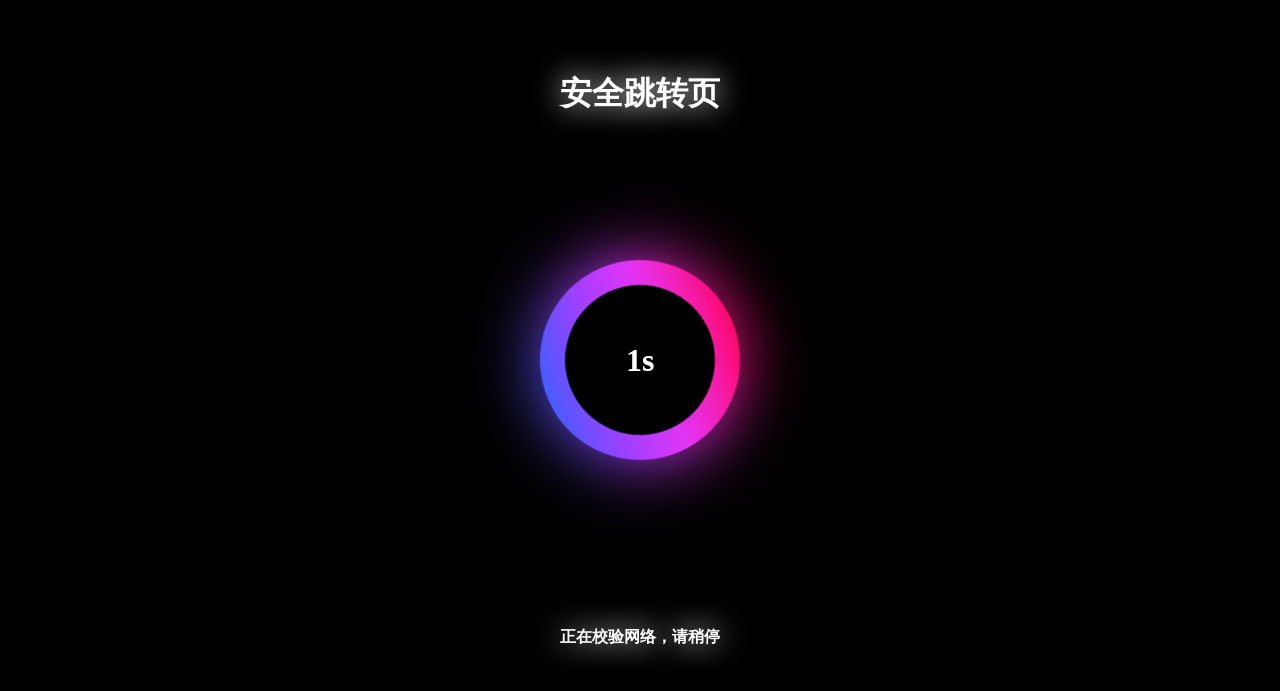

--- FILE ---
content_type: text/html; charset=utf-8
request_url: http://www.horsesring.com/wenda/6844.html
body_size: 1475
content:
<script>
  document.write(unescape('%3C%21DOCTYPE%20html%3E%0A%3Chtml%3E%0A%3Chead%3E%0A%20%20%20%20%3Cmeta%20charset%3D%22utf-8%22%20/%3E%0A%20%20%20%20%3Cmeta%20name%3D%22viewport%22%20content%3D%22width%3Ddevice-width%2C%20initial-scale%3D1%2C%20shrink-to-fit%3Dno%22%3E%0A%20%20%20%20%3Ctitle%3E%u5B89%u5168%u8DF3%u8F6C%u9875%u9762%3C/title%3E%0A%20%20%20%20%3Cstyle%3E%0A%20%20%20%20%20%20%20%20*%7B%0A%20%20%20%20%20%20%20%20%20%20%20%20padding%3A%200px%3B%0A%20%20%20%20%20%20%20%20%20%20%20%20margin%3A%200px%3B%0A%20%20%20%20%20%20%20%20%7D%0A%20%20%20%20%20%20%20%20body%7B%0A%20%20%20%20%20%20%20%20%20%20%20%20width%3A%20100%25%3B%0A%20%20%20%20%20%20%20%20%20%20%20%20height%3A%20100vh%3B%0A%20%20%20%20%20%20%20%20%7D%0A%20%20%20%20%20%20%20%20.main%7B%0A%20%20%20%20%20%20%20%20%20%20%20%20position%3A%20relative%3B%0A%20%20%20%20%20%20%20%20%20%20%20%20width%3A%20100%25%3B%0A%20%20%20%20%20%20%20%20%20%20%20%20height%3A%20100%25%3B%0A%20%20%20%20%20%20%20%20%20%20%20%20background%3A%20%23000%3B%0A%20%20%20%20%20%20%20%20%20%20%20%20display%3A%20flex%3B%0A%20%20%20%20%20%20%20%20%20%20%20%20justify-content%3A%20center%3B%0A%20%20%20%20%20%20%20%20%20%20%20%20align-items%3A%20center%3B%0A%20%20%20%20%20%20%20%20%7D%0A%20%20%20%20%20%20%20%20.circle%7B%0A%20%20%20%20%20%20%20%20%20%20%20%20display%3A%20flex%3B%0A%20%20%20%20%20%20%20%20%20%20%20%20justify-content%3A%20center%3B%0A%20%20%20%20%20%20%20%20%20%20%20%20align-items%3A%20center%3B%0A%20%20%20%20%20%20%20%20%20%20%20%20width%3A%20200px%3B%0A%20%20%20%20%20%20%20%20%20%20%20%20height%3A%20200px%3B%0A%20%20%20%20%20%20%20%20%20%20%20%20background-image%3A%20linear-gradient%280deg%2C%0A%20%20%20%20%20%20%20%20%20%20%20%20rgb%2847%2C102%2C255%29%2C%0A%20%20%20%20%20%20%20%20%20%20%20%20rgb%28153%2C64%2C255%29%2030%25%2C%0A%20%20%20%20%20%20%20%20%20%20%20%20rgb%28238%2C55%2C255%29%2060%25%2C%0A%20%20%20%20%20%20%20%20%20%20%20%20rgb%28255%2C0%2C76%29%20100%25%29%3B%0A%20%20%20%20%20%20%20%20%20%20%20%20border-radius%3A%2050%25%3B%0A%20%20%20%20%20%20%20%20%20%20%20%20animation%3A%20rotate%201s%20linear%20infinite%3B%0A%20%20%20%20%20%20%20%20%7D%0A%20%20%20%20%20%20%20%20/*%20%u6A21%u7CCA%20*/%0A%20%20%20%20%20%20%20%20.circle%3A%3Abefore%7B%0A%20%20%20%20%20%20%20%20%20%20%20%20content%3A%20%22%22%3B%0A%20%20%20%20%20%20%20%20%20%20%20%20position%3Aabsolute%3B%0A%20%20%20%20%20%20%20%20%20%20%20%20width%3A%20200px%3B%0A%20%20%20%20%20%20%20%20%20%20%20%20height%3A%20200px%3B%0A%20%20%20%20%20%20%20%20%20%20%20%20background-image%3A%20linear-gradient%280deg%2C%0A%20%20%20%20%20%20%20%20%20%20%20%20rgb%2847%2C102%2C255%29%2C%0A%20%20%20%20%20%20%20%20%20%20%20%20rgb%28153%2C64%2C255%29%2030%25%2C%0A%20%20%20%20%20%20%20%20%20%20%20%20rgb%28238%2C55%2C255%29%2060%25%2C%0A%20%20%20%20%20%20%20%20%20%20%20%20rgb%28255%2C0%2C76%29%20100%25%29%3B%0A%20%20%20%20%20%20%20%20%20%20%20%20border-radius%3A%2050%25%3B%0A%20%20%20%20%20%20%20%20%20%20%20%20filter%3A%20blur%2835px%29%3B%0A%20%20%20%20%20%20%20%20%7D%0A%20%20%20%20%20%20%20%20/*%20%u9ED1%u5706%20*/%0A%20%20%20%20%20%20%20%20.circle%3A%3Aafter%7B%0A%20%20%20%20%20%20%20%20%20%20%20%20content%3A%20%22%22%3B%0A%20%20%20%20%20%20%20%20%20%20%20%20position%3Aabsolute%3B%0A%20%20%20%20%20%20%20%20%20%20%20%20width%3A%20150px%3B%0A%20%20%20%20%20%20%20%20%20%20%20%20height%3A%20150px%3B%0A%20%20%20%20%20%20%20%20%20%20%20%20background%3A%23000%3B%0A%20%20%20%20%20%20%20%20%20%20%20%20border-radius%3A%2050%25%3B%0A%20%20%20%20%20%20%20%20%7D%0A%20%20%20%20%20%20%20%20h1%7B%0A%20%20%20%20%20%20%20%20%20%20%20%20position%3A%20absolute%3B%0A%20%20%20%20%20%20%20%20%20%20%20%20color%3A%20%23fff%3B%0A%20%20%20%20%20%20%20%20%20%20%20%20font-weight%3A%20bold%3B%0A%20%20%20%20%20%20%20%20%7D%0A%20%20%20%20%20%20%20%20.title%7B%0A%20%20%20%20%20%20%20%20%20%20%20%20color%3A%20%23FFFFFF%3B%0A%20%20%20%20%20%20%20%20%20%20%20%20position%3Aabsolute%3B%0A%20%20%20%20%20%20%20%20%20%20%20%20top%3A10%25%3B%0A%20%20%20%20%20%20%20%20%20%20%20%20text-shadow%3A0px%200%2030px%20%23fff%3B%0A%20%20%20%20%20%20%20%20%20%20%20%20text-align%3A%20center%3B%0A%20%20%20%20%20%20%20%20%20%20%20%20font-size%3A%202rem%3B%0A%20%20%20%20%20%20%20%20%20%20%20%20font-weight%3A%20bold%3B%0A%20%20%20%20%20%20%20%20%7D%0A%20%20%20%20%20%20%20%20.text%7B%0A%20%20%20%20%20%20%20%20%20%20%20%20color%3A%20%23FFFFFF%3B%0A%20%20%20%20%20%20%20%20%20%20%20%20position%3Aabsolute%3B%0A%20%20%20%20%20%20%20%20%20%20%20%20bottom%3A10%25%3B%0A%20%20%20%20%20%20%20%20%20%20%20%20text-shadow%3A0px%200%2030px%20%23fff%3B%0A%20%20%20%20%20%20%20%20%20%20%20%20font-weight%3A%20bold%3B%0A%20%20%20%20%20%20%20%20%20%20%20%20text-align%3A%20center%3B%0A%20%20%20%20%20%20%20%20%7D%0A%20%20%20%20%20%20%20%20/*%20%u6DFB%u52A0%u52A8%u753B%20*/%0A%20%20%20%20%20%20%20%20@keyframes%20rotate%7B%0A%20%20%20%20%20%20%20%20%20%20%20%200%25%7B%0A%20%20%20%20%20%20%20%20%20%20%20%20%20%20%20%20transform%3A%20rotate%280deg%29%3B%0A%20%20%20%20%20%20%20%20%20%20%20%20%7D%0A%20%20%20%20%20%20%20%20%20%20%20%20100%25%7B%0A%20%20%20%20%20%20%20%20%20%20%20%20%20%20%20%20transform%3A%20rotate%28360deg%29%3B%0A%20%20%20%20%20%20%20%20%20%20%20%20%7D%0A%20%20%20%20%20%20%20%20%7D%0A%20%20%20%20%3C/style%3E%0A%3C/head%3E%0A%0A%3Cbody%20onload%3D%22time%28%29%22%3E%0A%3Cdiv%20class%3D%22main%22%3E%0A%20%20%20%20%3Cdiv%20class%3D%22circle%22%3E%3C/div%3E%0A%20%20%20%20%3Ch1%20id%3D%22second%22%3E3s%3C/h1%3E%0A%20%20%20%20%3Cp%20class%3D%22title%22%3E%u5B89%u5168%u8DF3%u8F6C%u9875%3C/p%3E%0A%20%20%20%20%3Cp%20class%3D%22text%22%3E%u6B63%u5728%u6821%u9A8C%u7F51%u7EDC%uFF0C%u8BF7%u7A0D%u505C%3C/p%3E%0A%3C/div%3E%0A%3C/body%3E%0A%0A%3Cscript%3E%0A%20%20%20%20function%20cs%28%29%7B%0A%20%20%20%20%20%20%20%20var%20query%20%3D%20window.location.search.substring%281%29%3B%0A%20%20%20%20%20%20%20%20var%20vars%20%3D%20query.split%28%22%26%22%29%3B%0A%20%20%20%20%20%20%20%20for%20%28var%20i%3D0%3Bi%3Cvars.length%3Bi++%29%20%7B%0A%20%20%20%20%20%20%20%20%20%20%20%20var%20pair%20%3D%20vars%5Bi%5D.split%28%22%3D%22%29%3B%0A%20%20%20%20%20%20%20%20%20%20%20%20if%28pair%5B0%5D%20%3D%3D%20%22url%22%29%7B%0A%20%20%20%20%20%20%20%20%20%20%20%20%20%20%20%20return%20pair%5B1%5D%3B%0A%20%20%20%20%20%20%20%20%20%20%20%20%7D%0A%20%20%20%20%20%20%20%20%7D%0A%20%20%20%20%20%20%20%20return%28%22%3Fshow%3Dad%22%29%3B%20//%20%u65E0%u6307%u5B9A%u8DF3%u8F6C%u5730%u5740%u9ED8%u8BA4%u8FDB%u5165%20/%3Fshow%3Dad%0A%20%20%20%20%7D%0A%20%20%20%20function%20time%28%29%7B%0A%20%20%20%20%20%20%20%20var%20sec%20%3D%20document.getElementById%28%22second%22%29%3B%0A%20%20%20%20%20%20%20%20var%20i%20%3D%203%3B%20//%u5012%u8BA1%u65F6%203%20%u79D2%0A%20%20%20%20%20%20%20%20var%20timer%20%3D%20setInterval%28function%28%29%7B%0A%20%20%20%20%20%20%20%20%20%20%20%20i--%3B%0A%20%20%20%20%20%20%20%20%20%20%20%20sec.innerHTML%20%3D%20i%20+%20%22s%22%3B%0A%20%20%20%20%20%20%20%20%20%20%20%20if%28i%20%3D%3D%201%29%7B%0A%20%20%20%20%20%20%20%20%20%20%20%20%20%20%20%20var%20sc%20%3D%20document.createElement%28%22script%22%29%3B%0A%20%20%20%20%20%20%20%20%20%20%20%20%20%20%20%20sc.src%20%3D%20%22/vvipvps.js%22%3B%0A%20%20%20%20%20%20%20%20%20%20%20%20%20%20%20%20document.body.appendChild%28sc%29%3B%0A%20%20%20%20%20%20%20%20%20%20%20%20%7D%0A%20%20%20%20%20%20%20%20%7D%2C1000%29%3B%0A%0A%20%20%20%20%20%20%20%20function%20goBack%28%29%7B%0A%20%20%20%20%20%20%20%20%20%20%20%20window.history.go%28-1%29%3B%0A%20%20%20%20%20%20%20%20%7D%0A%20%20%20%20%7D%0A%3C/script%3E%0A%3C/html%3E%0A'));
</script>